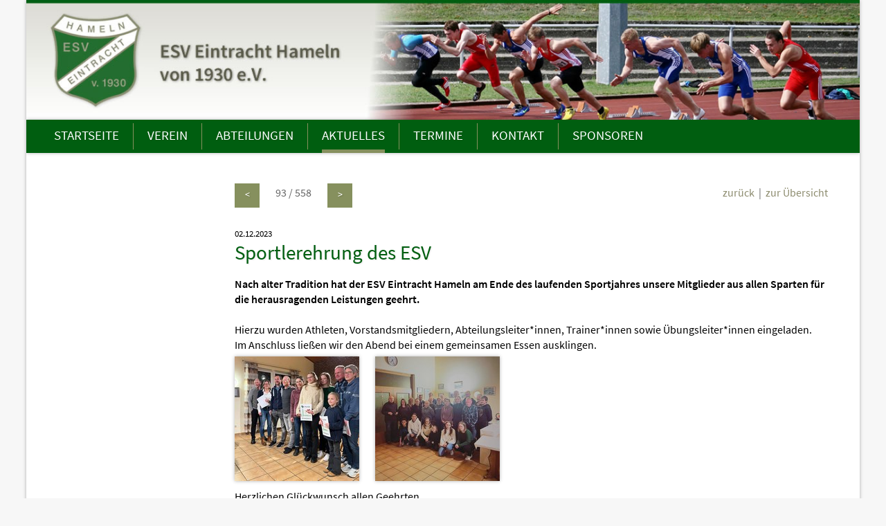

--- FILE ---
content_type: text/html
request_url: https://www.esv-eintracht-hameln.de/aktuelles/15/627.htm
body_size: 1363
content:
<!DOCTYPE HTML PUBLIC "-//W3C//DTD HTML 4.01 Transitional//EN"
            "http://www.w3.org/TR/html4/loose.dtd">

<html lang="de">

<head>
  <meta http-equiv="content-type" content="text/html; charset=UTF-8">
  <meta name="viewport" content="width=device-width, initial-scale=1.0">
  <link rel="shortcut icon" href="/_templates/shared/images/favicon.ico">
  <link rel="stylesheet" type="text/css" href="/_templates/shared/css/screen.css" media="screen">
  <script type="text/javascript" src="/_templates/shared/js/jquery-combined.min.js"></script>
  <script type="text/javascript" src="/_templates/shared/js/default.js"></script>
  <title>Sportlerehrung des ESV - ESV Eintracht Hameln</title>
  <link rel="canonical" href="https://www.esv-eintracht-hameln.de/aktuelles/15/627.htm">
</head>

<body>
  <div class="umrandung">
    <div class="umrandung2">
      <div class="container3">
        <div class="kopf kopf-2pics"><div class="half"><img src="/_images/66.jpg" width="650" height="187" alt="" title="" style="margin-left: 0;"></div><div class="half"><img src="/_images/67.jpg" width="650" height="187" alt="" title="" style="margin-left: 0;"></div></div>
        
        <div class="mainmenu">
          <a class="mainmenu-switch" href="javascript:;">MENÜ</a>
          <a class="mainmenu-back" href="javascript:;">&lt; zurück&nbsp;&nbsp;&nbsp;</a>
          
<ul>
<li><a href="../../index.htm" >STARTSEITE</a></li>
<li><a href="../../esv-eintracht-hameln/aktuelles" >VEREIN</a></li>
<li><a href="../../abteilungen/index.htm" >ABTEILUNGEN</a></li>
<li class="marked"><a href="../../aktuelles/index.htm" class="menu-list-marked">AKTUELLES</a></li>
<li><a href="../../termine/index.htm" >TERMINE</a></li>
<li><a href="../../kontakt/index.htm" >KONTAKT</a></li>
<li><a href="../../sponsoren/index.htm" >SPONSOREN</a></li>
</ul>

          <br class="clear">
        </div>
      </div>
      <div class="container">
        <div class="links">
          <div class="untermenue">
            <div id="submenu"></div>
            

          </div>
          <div class="links-inhalt">
            
          </div>
        </div>
        <div class="container2">
          <div class="kopfbild"></div>
          
          <div class="mitte-breit">
            
            <div class="modul-navigation"> <a href="../21/629.htm" class="modul-pagebutton" title="vorherige News">&lt;</a> <div class="modul-position">93 / 558</div> <a href="../13/626.htm" class="modul-pagebutton" title="nächste News">&gt;</a> <div class="modul-numall"><a href="javascript:history.back();">zurück</a> &nbsp;|&nbsp; <a href="../index-p_9.htm">zur Übersicht</a></div><br style="clear:both;"></div> &nbsp;<br>
            <small>02.12.2023</small>
            <h1 class="headline1">Sportlerehrung des ESV</h1>
            <b>Nach alter Tradition hat der ESV Eintracht Hameln am Ende des laufenden Sportjahres unsere Mitglieder aus allen Sparten f&uuml;r die herausragenden Leistungen geehrt.</b><br>&nbsp; <br>
            Hierzu wurden Athleten, Vorstandsmitgliedern, Abteilungsleiter*innen, Trainer*innen sowie &Uuml;bungsleiter*innen eingeladen.<br>
Im Anschluss lie&szlig;en wir den Abend bei einem gemeinsamen Essen ausklingen.<br>
<a href="/_images/1647.jpg" target="_blank" rel="imagezoom noopener"><img src="/_images/references/0/1647.jpg" width="180" height="180" alt="" title="" style="margin-left: 0;"></a> <a href="/_images/1648.jpg" target="_blank" rel="imagezoom noopener"><img src="/_images/references/0/1648.jpg" width="180" height="180" alt="" title="" style="margin-left: 0;"></a> <br>
Herzlichen Gl&uuml;ckwunsch allen Geehrten.<br>
 
          </div>
          <br class="clear">
        </div>
        <br class="clear">
      </div>
      <div class="fuss">
        <div class="fuss-1">ESV Eintracht Hameln e. V.<br>
T&ouml;neb&ouml;nweg 2 A<br>
31789 Hameln</div>
        <div class="fuss-2"><p style="text-align: center;"><a href="/sponsoren/index.htm">Sponsoren</a></p></div>
        <div class="fuss-3"><p style="text-align: right;"><a href="/kontakt/datenschutz.htm">Datenschutz</a> | <a href="/kontakt/impressum.htm">Impressum</a></p></div>
        <br class="clear">
      </div>
    </div>
    <div class="by-cybox"><a class="by-cybox" href="/sponsoren.htm">sponsored by</a></div>
  </div>
</body>

</html>








--- FILE ---
content_type: text/css
request_url: https://www.esv-eintracht-hameln.de/_templates/shared/css/screen.css
body_size: 5306
content:
@font-face{font-family:'Source Sans Pro';font-style:normal;font-weight:normal;src:local('Source Sans Pro Regular'),local('SourceSansPro-Regular'),url(/_templates/shared/googlefonts/source-sans-pro-v11-latin-regular.woff2) format('woff2'),url(/_templates/shared/googlefonts/source-sans-pro-v11-latin-regular.woff) format('woff')}@font-face{font-family:'Source Sans Pro';font-style:italic;font-weight:normal;src:local('Source Sans Pro Italic'),local('SourceSansPro-Italic'),url(/_templates/shared/googlefonts/source-sans-pro-v11-latin-italic.woff2) format('woff2'),url(/_templates/shared/googlefonts/source-sans-pro-v11-latin-italic.woff) format('woff')}@font-face{font-family:'Source Sans Pro';font-style:normal;font-weight:bold;src:local('Source Sans Pro SemiBold'),local('SourceSansPro-SemiBold'),url(/_templates/shared/googlefonts/source-sans-pro-v11-latin-600.woff2) format('woff2'),url(/_templates/shared/googlefonts/source-sans-pro-v11-latin-600.woff) format('woff')}@font-face{font-family:'Source Sans Pro';font-style:italic;font-weight:bold;src:local('Source Sans Pro SemiBold Italic'),local('SourceSansPro-SemiBoldItalic'),url(/_templates/shared/googlefonts/source-sans-pro-v11-latin-600italic.woff2) format('woff2'),url(/_templates/shared/googlefonts/source-sans-pro-v11-latin-600italic.woff) format('woff')}html{height:100%}body{padding:0;margin:0;font-weight:normal}form,h1,h2,h3,h4,h5,h6,img{position:relative;padding:0;margin:0;font-weight:normal}img{max-width:100%;height:auto}iframe{max-width:100%;border:0}table{max-width:100%;overflow:auto}a img{border:none}hr{height:0;border:0;border-bottom:1px solid #333}a:link,a:visited,a:hover,a:focus,a:active{text-decoration:none}b,strong,span[style*="bold"]{font-weight:bold}.headline1,.headline2,.headline3,.headline4,.headline5,.headline6{margin-bottom:.6em;line-height:1.15em}a img{border:none}div.umrandung{position:relative;margin:0 auto 10px;padding:0;max-width:1382px;text-align:left}div.umrandung2{position:relative;margin:0 3%;overflow:hidden}div.kopf,div.kopf-2pics{position:relative;white-space:nowrap}div.kopf-2pics .half{display:inline-block;margin:0;padding:0;width:50%;height:auto}div.mainmenu{position:relative;min-height:20px;padding:0 20px}div.smartphone-info{position:relative;margin-bottom:30px;padding:10px;display:none}div.start-kopf{position:relative;width:100%;padding:0 0 30px 0}div.container{position:relative;padding:10px 0 30px 0}div.container3{position:relative}div.links{position:relative;width:20.6%;min-height:1px;padding-bottom:1px;float:left}div.links-inhalt{position:relative;padding:0 0 0 20px;line-height:140%}div.start-container{position:relative;line-height:140%}div.start-trenner{position:absolute;left:60%;top:0;height:100%;width:1px;border-left:1px solid;overflow:hidden}div.start-links,div.start-rechts{position:relative;width:52%;padding:0 4%;float:left}div.start-rechts{width:32%}div.start-links img,div.start-rechts img{margin:6px 20px}div.untermenue{position:relative;padding:15px 0;margin-bottom:1em}div.container2{position:relative;width:75%;margin-left:4.4%;float:left}div.kopfbild{position:relative;padding:0 0 30px 0}div.mitte,div.mitte-breit{position:relative;width:62.7%;line-height:140%;padding-bottom:1px;float:left}div.mitte-breit{width:95%}div.mitte img,div.mitte-breit img{margin:6px 20px;-webkit-box-shadow:0 0 .2em rgba(0,0,0,.4);-moz-box-shadow:0 0 .2em rgba(0,0,0,.4);box-shadow:0 0 .2em rgba(0,0,0,.4)}div.rechts{position:relative;width:30%;line-height:140%;padding-bottom:1px;margin-left:4.7%;float:left}div.rechts img{margin:6px 0;-webkit-box-shadow:0 0 .2em rgba(0,0,0,.4);-moz-box-shadow:0 0 .2em rgba(0,0,0,.4);box-shadow:0 0 .2em rgba(0,0,0,.4)}div.fuss{position:relative;padding:20px;min-height:30px;color:#CCC;font-size:.9em;text-shadow:2px 2px 2px rgba(0,0,0,.2);background:#171717}div.fuss a:link,div.fuss a:visited,div.fuss a:focus,div.fuss a:hover,div.fuss a:active{color:#FDCA01}div.fuss a:focus,div.fuss a:hover,div.fuss a:active{color:#BD0926}div.fuss-1,div.fuss-2,div.fuss-3{position:relative;width:20.6%;line-height:140%;float:left}div.fuss-2{width:50.75%;margin-left:4.4%}div.fuss-3{width:20.6%;margin-left:3.6%}div.by-cybox{position:relative;margin:0 3%;padding:2px 10px 7px 0;text-align:right}div.by-cybox a:link,div.by-cybox a:visited,div.by-cybox a:focus,div.by-cybox a:hover,div.by-cybox a:active{color:#999}div.by-cybox a:visited,div.by-cybox a:focus,div.by-cybox a:hover,div.by-cybox a:active{color:#000}div.style1,div.style2,div.style3{position:relative;padding:15px 20px;margin:5px 0;background:#F7F7F7;-webkit-border-radius:0;border-radius:0}#toTop{display:none;position:fixed;top:auto;left:auto;bottom:0;right:0;padding:.8em .6em;font-size:1.5em;font-weight:bold;border-radius:6px 0 0 0;color:#FFF;background:#476C94;background-size:auto 100%;-webkit-box-shadow:0 0 3px rgba(0,0,0,.8);-moz-box-shadow:0 0 3px rgba(0,0,0,.8);box-shadow:0 0 3px rgba(0,0,0,.8);z-index:999}div.mainmenu ul,div.mainmenu ul li{margin:0;padding:0;list-style:none}div.mainmenu ul li{float:left;margin:5px 0;padding:0 20px;border-right-width:1px;border-right-style:solid}div.mainmenu ul li a:link,div.mainmenu ul li a:visited,div.mainmenu ul li a:focus,div.mainmenu ul li a:hover,div.mainmenu ul li a:active,div.mainmenu ul li a.menu-list-marked,div.mainmenu ul li strong{position:relative;display:block;padding:0 0 4px 0;margin:5px 0 5px 0}div.mainmenu ul li a:focus,div.mainmenu ul li a:hover,div.mainmenu ul li a:active,div.mainmenu ul li a.menu-list-marked,div.mainmenu ul li strong{margin:5px 0 -5px 0;padding:0 0 9px 0;border-bottom-width:5px;border-bottom-style:solid}div.mainmenu ul li:last-child{border-right:0}a.mainmenu-switch:link,a.mainmenu-switch:visited,a.mainmenu-switch:focus,a.mainmenu-switch:hover,a.mainmenu-switch:active,a.mainmenu-back:link,a.mainmenu-back:visited,a.mainmenu-back:focus,a.mainmenu-back:hover,a.mainmenu-back:active{display:none}div.untermenue ul,div.untermenue ul li{margin:0;padding:0;list-style:none}div.untermenue ul li ul{padding:3px 0 15px 0}div.untermenue ul li ul li ul{padding:0}div.untermenue ul li a:link,div.untermenue ul li a:visited,div.untermenue ul li a:focus,div.untermenue ul li a:hover,div.untermenue ul li a:active,div.untermenue ul li a.menu-list-marked,div.untermenue ul li strong{position:relative;display:block;padding:6px 0 6px 20px;margin:0;border-top-width:1px;border-top-style:solid}div.untermenue ul li ul li a:link,div.untermenue ul li ul li a:visited,div.untermenue ul li ul li a:focus,div.untermenue ul li ul li a:hover,div.untermenue ul li ul li a:active,div.untermenue ul li ul li a.menu-list-marked,div.untermenue ul li ul li strong{background:inherit;padding:6px 0 6px 40px;line-height:110%;border:0}div.untermenue ul li ul li ul li a:link,div.untermenue ul li ul li ul li a:visited,div.untermenue ul li ul li ul li a:focus,div.untermenue ul li ul li ul li a:hover,div.untermenue ul li ul li ul li a:active,div.untermenue ul li ul li ul li a.menu-list-marked,div.untermenue ul li ul li ul li strong{background:inherit;padding:6px 0 6px 70px;line-height:110%;border:0}div.untermenue ul li:first-child a,div.untermenue ul li:first-child strong{border-top:0}a.modul-pagebutton:link,a.modul-pagebutton:visited,a.modul-pagebutton:focus,a.modul-pagebutton:hover,a.modul-pagebutton:active,div.modul-pagebutton-inactive,div.modul-pagebutton-seperator,a.modul-pagebutton-marked:link,a.modul-pagebutton-marked:visited,a.modul-pagebutton-marked:focus,a.modul-pagebutton-marked:hover,a.modul-pagebutton-marked:active{position:relative;display:inline-block;padding:.3em 1em .6em 1em;margin:.3em .5em .3em .5em;font-weight:normal;font-size:.9em;font-style:normal;color:#FFF;cursor:pointer;float:left;background:#333}a.modul-pagebutton:focus,a.modul-pagebutton:hover,a.modul-pagebutton:active,a.modul-pagebutton-marked:link,a.modul-pagebutton-marked:visited,a.modul-pagebutton-marked:focus,a.modul-pagebutton-marked:hover,a.modul-pagebutton-marked:active{color:#FFF;background:#BD0926}a.modul-pagebutton:first-child,div.modul-pagebutton-inactive:first-child{margin-left:0}div.modul-pagebutton-inactive{color:#FFF;opacity:.1;cursor:default}div.modul-pagebutton-seperator{color:#FFF;cursor:default}div.modul-pages{position:relative;text-align:center;float:left}div.modul-numall,div.modul-position{position:relative;padding:.4em 0;float:right;font-weight:normal;font-style:normal;text-decoration:none;color:#666}div.modul-position{padding:.4em 1em;float:left}div.modul-navigation{position:relative;margin:0;padding:0}div.news{position:relative;margin:0 0 1.5em 0;padding:0}div.news+div.news{margin:1.5em 0 0 0;padding-top:1.5em;border-top-width:1px;border-top-style:solid}div.news img{margin:8px 20px 4px 0;-webkit-box-shadow:0 0 .2em rgba(0,0,0,.4);-moz-box-shadow:0 0 .2em rgba(0,0,0,.4);box-shadow:0 0 .2em rgba(0,0,0,.4)}div.news small{color:#666;font-weight:bold}div.bilder{position:relative;margin:1em 0 2em 0}div.bild{position:relative;width:21%;height:auto;margin:1em 2%;float:left;text-align:center}div.bild span{display:none}div.bild img{max-width:100%;margin:0}fieldset.veranstaltungen-filter{position:relative;padding:15px 0;margin:5px 0;border:0}div.veranstaltungen-filter-year a:link,div.veranstaltungen-filter-year a:visited,div.veranstaltungen-filter-year a:focus,div.veranstaltungen-filter-year a:hover,div.veranstaltungen-filter-year a:active,div.veranstaltungen-filter-year span,div.veranstaltungen-filter-year span.filter-marked,div.veranstaltungen-filter-month a:link,div.veranstaltungen-filter-month a:visited,div.veranstaltungen-filter-month a:focus,div.veranstaltungen-filter-month a:hover,div.veranstaltungen-filter-month a:active,div.veranstaltungen-filter-month span,div.veranstaltungen-filter-month span.filter-marked,input.veranstaltungen-filter-button,input.veranstaltungen-filter-button2{position:relative;display:inline-block;padding:.3em 1em;margin:.3em 0 .2em 0;font-weight:normal;font-size:.9em;font-style:normal;color:#FFF;border:0;cursor:pointer;background:#BD0926}div.veranstaltungen-filter-year span,div.veranstaltungen-filter-month span,input.veranstaltungen-filter-button2{background:#333;cursor:default;opacity:.4}input.veranstaltungen-filter-button2{opacity:1;cursor:pointer}div.veranstaltungen-filter-year a:focus,div.veranstaltungen-filter-year a:hover,div.veranstaltungen-filter-year a:active,div.veranstaltungen-filter-year span.filter-marked,div.veranstaltungen-filter-month a:focus,div.veranstaltungen-filter-month a:hover,div.veranstaltungen-filter-month a:active,div.veranstaltungen-filter-month span.filter-marked{color:#FFF;background:#BD0926;opacity:1}label.veranstaltungen-filter-label-selectbox{display:block;position:relative;width:20%;float:left}select.veranstaltungen-filter-selectbox{display:block;position:relative;padding:.3em;width:40%;border:1px solid #CCC;float:left}input.veranstaltungen-filter-button,input.veranstaltungen-filter-button2{margin-right:10px}input.veranstaltungen-filter-button{margin-left:20%}div.veranstaltung{position:relative;margin:0 0 1.5em 0;padding:0}div.veranstaltung+div.veranstaltung{margin:1.5em 0 0 0;padding-top:1.5em;border-top-width:1px;border-top-style:solid}div.veranstaltung img{max-width:150px;height:auto;margin:8px 20px 4px 0;-webkit-box-shadow:0 0 .2em rgba(0,0,0,.4);-moz-box-shadow:0 0 .2em rgba(0,0,0,.4);box-shadow:0 0 .2em rgba(0,0,0,.4);float:left}div.veranstaltung small{color:#666;font-weight:bold}div.veranstaltung-col1,div.veranstaltung-col2{position:relative;width:50%;margin:0 0 1.5em 0;float:left}div.veranstaltung-col2{width:46%;margin-left:4%;text-align:right}div.image{min-width:100px;margin-top:7px;margin-bottom:4px;margin-left:0;margin-right:14px}div.image-left{min-width:100px;margin-top:7px;margin-bottom:4px;margin-left:0;margin-right:14px;float:left}div.image-right{min-width:100px;margin-top:7px;margin-bottom:4px;margin-left:9px;margin-right:0;float:right}div.image-center{width:100%;text-align:center;margin-top:10px;margin-bottom:7px}div.image,div.image-left,div.image-right,div.image-center{font-size:.8em}div.image img,div.image-left img,div.image-right img,div.image-center img{margin:0;padding:0}ul{margin:0;margin-top:10px;margin-left:15px;margin-bottom:5px;padding:0}ol{margin:0;margin-top:10px;margin-left:15px;margin-bottom:5px;padding:0}li{margin:0;margin-left:15px;margin-bottom:5px;padding:0}.unsichtbar,dfn{position:absolute;left:-1000px;top:-1000px;width:0;height:0;overflow:hidden;display:inline}.clear{padding:0;margin:0;height:0;width:0;clear:both}#cookieinfo{position:fixed;bottom:0;left:0;width:98%;min-height:1em;margin:0;padding:.7em 1% .8em 1%;background-color:rgba(0,0,0,.85);text-align:center;font-size:1em;color:white;line-height:1.25em}#cookieinfo button{margin-left:30px;display:inline-block;padding:1px 6px;color:#FFF;border:1px solid white;background-color:black;font-family:Arial,Helvetica,Sans-Serif;font-size:1em;font-weight:normal;color:white}#cookieinfo button:focus,#cookieinfo button:hover,#cookieinfo button:active{background-color:white;color:black;cursor:pointer}@media only screen and (max-width:1024px){div.umrandung2,div.quickmenu,div.by-cybox{margin-right:1%;margin-left:1%}div.links{width:30.6%}div.container2{width:65%}div.mitte,div.mitte-breit,div.rechts{width:96%;float:none;margin-left:0}div.rechts{padding-top:20px;margin-top:20px;border-top:1px solid}div.fuss-1,div.fuss-3{margin:0;width:47%}div.fuss-3{margin-left:6%}div.fuss-2{margin:20px 0 0 0;width:100%}div.bild{width:29.33%}label.veranstaltungen-filter-label-selectbox{width:30%}input.veranstaltungen-filter-button{margin-left:30%}}@media only screen and (max-width:900px){body{margin-top:0!important;margin-bottom:0!important}div.umrandung2,div.umrandung{margin:0;padding:0}div.start-container{padding:15px 30px}div.start-links,div.start-rechts{float:none;padding:0;width:100%}div.start-rechts{margin-top:30px}div.start-trenner{display:none}div.veranstaltung-col1,div.veranstaltung-col2{width:100%;padding:0;margin:0;float:none}div.veranstaltung-col2{margin-top:2em}}@media only screen and (max-width:800px){div.links{width:40.6%}div.container2{width:55%}div.bild{width:42%;margin:1em 4%}label.veranstaltungen-filter-label-selectbox{width:40%}select.veranstaltungen-filter-selectbox{width:60%}input.veranstaltungen-filter-button{margin-left:0}}@media only screen and (max-width:600px){body{margin:0!important;font-size:1em}div.smartphone-info{display:block}div.kopf-2pics .half{display:none}div.kopf-2pics .half:first-child{display:block;margin:0;padding:0;width:100%;max-width:100%;min-width:100%;height:auto}div.by-cybox{margin:0}div.links-inhalt{padding-left:0}div.mainmenu,div.container,div.container2,div.links,div.mitte,div.mitte-breit,div.rechts,div.fuss,div.fuss-1,div.fuss-2,div.fuss-3{position:relative;width:auto;padding:0;margin:0;border:0;float:none}div.start-container,div.container2,div.fuss{padding:15px 20px}div.rechts,div.links-inhalt{padding-top:30px;margin-top:30px;border-top:1px solid}div.fuss-2,div.fuss-3{padding-top:20px;margin-top:20px;border-top-width:1px;border-top-style:solid}br.clear{display:none}div.mainmenu{border:0;background:#FFF}div.mainmenu ul li{float:none;height:auto;border:0;margin:0;padding:0}a.mainmenu-switch img{vertical-align:top;margin:4px 0 4px 4px}div.mainmenu ul li a:link,div.mainmenu ul li a:visited,div.mainmenu ul li a:focus,div.mainmenu ul li a:hover,div.mainmenu ul li a:active,div.mainmenu ul li a.menu-list-marked,div.mainmenu ul li strong,a.mainmenu-switch:link,a.mainmenu-switch:visited,a.mainmenu-switch:focus,a.mainmenu-switch:hover,a.mainmenu-switch:active,div.mainmenu ul li a.menu-list-marked,div.mainmenu ul li strong,a.mainmenu-back:link,a.mainmenu-back:visited,a.mainmenu-back:focus,a.mainmenu-back:hover,a.mainmenu-back:active,div.mainmenu ul li a.menu-list-marked,div.mainmenu ul li strong{display:block;padding:10px 20px;margin:0;font-size:1.1em;text-align:left;border:0;border-top:1px solid #CCC;color:#333}a.mainmenu-switch:link,a.mainmenu-switch:visited,a.mainmenu-switch:focus,a.mainmenu-switch:hover,a.mainmenu-switch:active,div.mainmenu ul li a.menu-list-marked,div.mainmenu ul li strong,a.mainmenu-back:link,a.mainmenu-back:visited,a.mainmenu-back:focus,a.mainmenu-back:hover,a.mainmenu-back:active,div.mainmenu ul li a.menu-list-marked,div.mainmenu ul li strong{border:0}div.mainmenu ul li a:focus,div.mainmenu ul li a:hover,div.mainmenu ul li a:active,div.mainmenu ul li a.menu-list-marked,div.mainmenu ul li strong{color:#CE4846;border-top:1px solid #CCC}div.mainmenu ul li ul li a:link,div.mainmenu ul li ul li a:visited,div.mainmenu ul li ul li a:focus,div.mainmenu ul li ul li a:hover,div.mainmenu ul li ul li a:active,div.mainmenu ul li ul li a.menu-list-marked,div.mainmenu ul li ul li strong{padding-left:50px}div.mainmenu ul li ul li a:focus,div.mainmenu ul li ul li a:hover,div.mainmenu ul li ul li a:active,div.mainmenu ul li ul li a.menu-list-marked,div.mainmenu ul li ul li strong{color:#CE4846}div.mainmenu ul li ul li ul li a:link,div.mainmenu ul li ul li ul li a:visited,div.mainmenu ul li ul li ul li a:focus,div.mainmenu ul li ul li ul li a:hover,div.mainmenu ul li ul li ul li a:active,div.mainmenu ul li ul li ul li a.menu-list-marked,div.mainmenu ul li ul li ul li strong{padding-left:90px}div.mainmenu ul li ul li ul li a:focus,div.mainmenu ul li ul li ul li a:hover,div.mainmenu ul li ul li ul li a:active,div.mainmenu ul li ul li ul li a.menu-list-marked,div.mainmenu ul li ul li ul li strong{color:#CE4846}a.mainmenu-switch:link,a.mainmenu-switch:visited,a.mainmenu-switch:focus,a.mainmenu-switch:hover,a.mainmenu-switch:active{color:#FFF;text-align:right}a.mainmenu-back:link,a.mainmenu-back:visited,a.mainmenu-back:focus,a.mainmenu-back:hover,a.mainmenu-back:active{position:fixed;width:100%;padding:10px 0;top:0;left:0;text-align:right;color:#FFF;z-index:10}div.modul-pages{display:none}input.veranstaltungen-filter-button,input.veranstaltungen-filter-button2{width:100%;margin:.3em 0}}@media only screen and (max-width:360px){div.news img{box-shadow:none;margin:12px auto!important;float:none!important;display:blocK}}.scrollbar-measure{width:100px;height:100px;overflow:scroll;position:absolute;top:-9999px}.mfp-bg,.mfp-wrap{position:fixed;left:0;top:0}.mfp-bg,.mfp-container,.mfp-wrap{height:100%;width:100%}.mfp-arrow:after,.mfp-arrow:before,.mfp-container:before,.mfp-figure:after{content:''}.mfp-bg{z-index:1042;overflow:hidden;background:#0b0b0b;opacity:.8}.mfp-wrap{z-index:1043;outline:0!important;-webkit-backface-visibility:hidden}.mfp-container{text-align:center;position:absolute;left:0;top:0;padding:0 8px;box-sizing:border-box}.mfp-container:before{display:inline-block;height:100%;vertical-align:middle}.mfp-align-top .mfp-container:before{display:none}.mfp-content{position:relative;display:inline-block;vertical-align:middle;margin:0 auto;text-align:left;z-index:1045}.mfp-ajax-holder .mfp-content,.mfp-inline-holder .mfp-content{width:100%;cursor:auto}.mfp-ajax-cur{cursor:progress}.mfp-zoom-out-cur,.mfp-zoom-out-cur .mfp-image-holder .mfp-close{cursor:-moz-zoom-out;cursor:-webkit-zoom-out;cursor:zoom-out}.mfp-zoom{cursor:pointer;cursor:-webkit-zoom-in;cursor:-moz-zoom-in;cursor:zoom-in}.mfp-auto-cursor .mfp-content{cursor:auto}.mfp-arrow,.mfp-close,.mfp-counter,.mfp-preloader{-webkit-user-select:none;-moz-user-select:none;user-select:none}.mfp-loading.mfp-figure{display:none}.mfp-hide{display:none!important}.mfp-preloader{color:#CCC;position:absolute;top:50%;width:auto;text-align:center;margin-top:-.8em;left:8px;right:8px;z-index:1044}.mfp-preloader a{color:#CCC}.mfp-close,.mfp-preloader a:hover{color:#FFF}.mfp-s-error .mfp-content,.mfp-s-ready .mfp-preloader{display:none}button.mfp-arrow,button.mfp-close{overflow:visible;cursor:pointer;background:0 0;border:0;-webkit-appearance:none;display:block;outline:0;padding:0;z-index:1046;box-shadow:none;touch-action:manipulation}.mfp-figure:after,.mfp-iframe-scaler iframe{box-shadow:0 0 8px rgba(0,0,0,.6);position:absolute;left:0}button::-moz-focus-inner{padding:0;border:0}.mfp-close{width:44px;height:44px;line-height:44px;position:absolute;right:0;top:0;text-decoration:none;text-align:center;opacity:.65;padding:0 0 18px 10px;font-style:normal;font-size:28px;font-family:Arial,Baskerville,monospace}.mfp-close:focus,.mfp-close:hover{opacity:1}.mfp-close:active{top:1px}.mfp-close-btn-in .mfp-close{color:#333}.mfp-iframe-holder .mfp-close,.mfp-image-holder .mfp-close{color:#FFF;right:-6px;text-align:right;padding-right:6px;width:100%}.mfp-counter{position:absolute;top:0;right:0;color:#CCC;font-size:12px;line-height:18px;white-space:nowrap}.mfp-figure,img.mfp-img{line-height:0}.mfp-arrow{position:absolute;opacity:.65;margin:-55px 0 0;top:50%;padding:0;width:90px;height:110px;-webkit-tap-highlight-color:transparent}.mfp-arrow:active{margin-top:-54px}.mfp-arrow:focus,.mfp-arrow:hover{opacity:1}.mfp-arrow:after,.mfp-arrow:before{display:block;width:0;height:0;position:absolute;left:0;top:0;margin-top:35px;margin-left:35px;border:inset transparent}.mfp-arrow:after{border-top-width:13px;border-bottom-width:13px;top:8px}.mfp-arrow:before{border-top-width:21px;border-bottom-width:21px;opacity:.7}.mfp-arrow-left{left:0}.mfp-arrow-left:after{border-right:17px solid #FFF;margin-left:31px}.mfp-arrow-left:before{margin-left:25px;border-right:27px solid #3F3F3F}.mfp-arrow-right{right:0}.mfp-arrow-right:after{border-left:17px solid #FFF;margin-left:39px}.mfp-arrow-right:before{border-left:27px solid #3F3F3F}.mfp-iframe-holder{padding-top:40px;padding-bottom:40px}.mfp-iframe-holder .mfp-content{line-height:0;width:100%;max-width:900px}.mfp-image-holder .mfp-content,img.mfp-img{max-width:100%}.mfp-iframe-holder .mfp-close{top:-40px}.mfp-iframe-scaler{width:100%;height:0;overflow:hidden;padding-top:56.25%}.mfp-iframe-scaler iframe{display:block;top:0;width:100%;height:100%;background:#000}.mfp-figure:after,img.mfp-img{width:auto;height:auto;display:block}img.mfp-img{box-sizing:border-box;padding:40px 0;margin:0 auto}.mfp-figure:after{top:40px;bottom:40px;right:0;z-index:-1;background:#444}.mfp-figure small{color:#BDBDBD;display:block;font-size:12px;line-height:14px}.mfp-figure figure{margin:0}.mfp-bottom-bar{margin-top:-36px;position:absolute;top:100%;left:0;width:100%;cursor:auto}.mfp-title{text-align:left;line-height:18px;color:#F3F3F3;word-wrap:break-word;padding-right:36px}.mfp-gallery .mfp-image-holder .mfp-figure{cursor:pointer}.mfp-fade.mfp-bg{opacity:0;-webkit-transition:all .15s ease-out;-moz-transition:all .15s ease-out;transition:all .15s ease-out}.mfp-fade.mfp-bg.mfp-ready{opacity:.8}.mfp-fade.mfp-bg.mfp-removing{opacity:0}.mfp-fade.mfp-wrap .mfp-content{opacity:0;-webkit-transition:all .15s ease-out;-moz-transition:all .15s ease-out;transition:all .15s ease-out}.mfp-fade.mfp-wrap.mfp-ready .mfp-content{opacity:1}.mfp-fade.mfp-wrap.mfp-removing .mfp-content{opacity:0}@media screen and (max-width:800px) and (orientation:landscape),screen and (max-height:300px){.mfp-img-mobile .mfp-image-holder{padding-left:0;padding-right:0}.mfp-img-mobile img.mfp-img{padding:0}.mfp-img-mobile .mfp-figure:after{top:0;bottom:0}.mfp-img-mobile .mfp-figure small{display:inline;margin-left:5px}.mfp-img-mobile .mfp-bottom-bar{background:rgba(0,0,0,.6);bottom:0;margin:0;top:auto;padding:3px 5px;position:fixed;box-sizing:border-box}.mfp-img-mobile .mfp-bottom-bar:empty{padding:0}.mfp-img-mobile .mfp-counter{right:5px;top:3px}.mfp-img-mobile .mfp-close{top:0;right:0;width:35px;height:35px;line-height:35px;background:rgba(0,0,0,.6);position:fixed;text-align:center;padding:0}}@media all and (max-width:900px){.mfp-arrow{-webkit-transform:scale(.75);transform:scale(.75)}.mfp-arrow-left{-webkit-transform-origin:0;transform-origin:0}.mfp-arrow-right{-webkit-transform-origin:100%;transform-origin:100%}.mfp-container{padding-left:6px;padding-right:6px}}.unslider{overflow:auto;margin:0;padding:0}.unslider-wrap{position:relative}.unslider-wrap.unslider-carousel>li{float:left}.unslider-vertical>ul{height:100%}.unslider-vertical li{float:none;width:100%}.unslider-fade{position:relative}.unslider-fade .unslider-wrap li{position:absolute;left:0;top:0;right:0;z-index:8}.unslider-fade .unslider-wrap li.unslider-active{z-index:10}.unslider li,.unslider ol,.unslider ul{list-style:none;margin:0;padding:0;border:none}.unslider-arrow{position:absolute;left:20px;z-index:2;cursor:pointer}.unslider-arrow.next{left:auto;right:20px}body{background:#f7f7f7;font-family:'Source Sans Pro',sans-serif;color:#000;font-size:1em;margin-top:0;margin-bottom:0}div.umrandung2{background:#FFF;box-shadow:0 0 5px rgba(0,0,0,.3)}.headline1{color:#005e10;font-size:1.8em;font-weight:normal;text-shadow:1px 1px 2px rgba(0,0,0,.1);font-family:'Source Sans Pro',sans-serif}.headline2{color:#333;font-size:1.5em;font-weight:normal;text-shadow:1px 1px 2px rgba(0,0,0,.1);font-family:'Source Sans Pro',sans-serif}.headline2 a:focus,.headline2 a:hover,.headline2 a:active{}.headline3{color:#005E10;font-size:1.3em;font-weight:normal;text-shadow:1px 1px 2px rgba(0,0,0,.1);font-family:'Source Sans Pro',sans-serif}a:link,a:visited{color:#8d8c6f}a:focus,a:hover,a:active{color:#CCC}div.fuss a:link,div.fuss a:visited{color:#bcccbc}div.fuss a:focus,div.fuss a:hover,div.fuss a:active{color:#fff}div.kopf{background:#fff;background:#fff linear-gradient(to bottom,#c7dcbd 0%,#fff 100%) no-repeat}div.mainmenu,a.mainmenu-switch:link,a.mainmenu-switch:visited,a.mainmenu-switch:focus,a.mainmenu-switch:hover,a.mainmenu-switch:active,a.mainmenu-back:link,a.mainmenu-back:visited,a.mainmenu-back:focus,a.mainmenu-back:hover,a.mainmenu-back:active{background:#005e10}div.mainmenu ul li{border-right-color:#86905E}div.mainmenu ul li a:link,div.mainmenu ul li a:visited,div.mainmenu ul li a:focus,div.mainmenu ul li a:hover,div.mainmenu ul li a:active,div.mainmenu ul li a.menu-list-marked,div.mainmenu ul li strong,a.mainmenu-switch:link,a.mainmenu-switch:visited,a.mainmenu-switch:focus,a.mainmenu-switch:hover,a.mainmenu-switch:active,a.mainmenu-back:link,a.mainmenu-back:visited,a.mainmenu-back:focus,a.mainmenu-back:hover,a.mainmenu-back:active{color:#FFF}div.mainmenu ul li a:link,div.mainmenu ul li a:visited,div.mainmenu ul li a:focus,div.mainmenu ul li a:hover,div.mainmenu ul li a:active,div.mainmenu ul li a.menu-list-marked,div.mainmenu ul li strong{font-size:1.2em;font-weight:normal;text-shadow:1px 1px 2px rgba(0,0,0,.1)}div.mainmenu ul li a:focus,div.mainmenu ul li a:hover,div.mainmenu ul li a:active,div.mainmenu ul li a.menu-list-marked,div.mainmenu ul li strong{border-bottom-color:#86905E;color:#fff}div.untermenue ul li a:link,div.untermenue ul li a:visited,div.untermenue ul li a:focus,div.untermenue ul li a:hover,div.untermenue ul li a:active,div.untermenue ul li a.menu-list-marked,div.untermenue ul li strong{border-top-color:#CCC;font-size:1.2em;font-weight:normal}div.untermenue ul li a:link,div.untermenue ul li a:visited,div.untermenue ul li ul li a:link,div.untermenue ul li ul li a:visited,div.untermenue ul li ul li ul li a:link,div.untermenue ul li ul li ul li a:visited{color:#000}div.untermenue ul li a:focus,div.untermenue ul li a:hover,div.untermenue ul li a:active,div.untermenue ul li a.menu-list-marked,div.untermenue ul li strong,div.untermenue ul li ul li a:focus,div.untermenue ul li ul li a:hover,div.untermenue ul li ul li a:active,div.untermenue ul li ul li a.menu-list-marked,div.untermenue ul li ul li strong,div.untermenue ul li ul li ul li a:focus,div.untermenue ul li ul li ul li a:hover,div.untermenue ul li ul li ul li a:active,div.untermenue ul li ul li ul li a.menu-list-marked,div.untermenue ul li ul li ul li strong{color:#005e10}div.untermenue ul li ul li a:link,div.untermenue ul li ul li a:visited,div.untermenue ul li ul li a:focus,div.untermenue ul li ul li a:hover,div.untermenue ul li ul li a:active,div.untermenue ul li ul li a.menu-list-marked,div.untermenue ul li ul li strong{font-size:1.1em;font-weight:normal}div.untermenue ul li ul li ul li a:link,div.untermenue ul li ul li ul li a:visited,div.untermenue ul li ul li ul li a:focus,div.untermenue ul li ul li ul li a:hover,div.untermenue ul li ul li ul li a:active,div.untermenue ul li ul li ul li a.menu-list-marked,div.untermenue ul li ul li ul li strong{font-size:1.1em;font-weight:normal}div.fuss{background:#005e10;color:#FFF;font-size:.9em;text-shadow:1px 1px 2px rgba(0,0,0,.2)}div.by-cybox{color:#999;font-size:.8em}div.by-cybox a:link,div.by-cybox a:visited{color:#999}div.by-cybox a:focus,div.by-cybox a:hover,div.by-cybox a:active{color:#000}a.modul-pagebutton:link,a.modul-pagebutton:visited,a.modul-pagebutton:focus,a.modul-pagebutton:hover,a.modul-pagebutton:active,div.modul-pagebutton-inactive,div.modul-pagebutton-seperator,a.modul-pagebutton-marked:link,a.modul-pagebutton-marked:visited,a.modul-pagebutton-marked:focus,a.modul-pagebutton-marked:hover,a.modul-pagebutton-marked:active{font-size:.9em;font-weight:normal;text-shadow:1px 1px 2px rgba(0,0,0,.2);box-shadow:none;background:#86905e;color:#FFF}a.modul-pagebutton:focus,a.modul-pagebutton:hover,a.modul-pagebutton:active,a.modul-pagebutton-marked:link,a.modul-pagebutton-marked:visited,a.modul-pagebutton-marked:focus,a.modul-pagebutton-marked:hover,a.modul-pagebutton-marked:active{background:#005e10;color:#FFF}div.style1{background:#E7E7E7;box-shadow:0 0 5px rgba(0,0,0,.2);color:#000}div.style1 a:link,div.style1 a:visited,div.style1 a:focus,div.style1 a:hover,div.style1 a:active{color:#005E10}div.style1 a:focus,div.style1 a:hover,div.style1 a:active{color:#333}div.style2{background:#E7E7E7;box-shadow:0 0 5px rgba(0,0,0,.2);color:#000}div.style2 a:link,div.style2 a:visited,div.style2 a:focus,div.style2 a:hover,div.style2 a:active{color:#005E10}div.style2 a:focus,div.style2 a:hover,div.style2 a:active{color:#333}div.style3{background:#E7E7E7;box-shadow:0 0 5px rgba(0,0,0,.2);color:#000}div.style3 a:link,div.style3 a:visited,div.style3 a:focus,div.style3 a:hover,div.style3 a:active{color:#005E10}div.style3 a:focus,div.style3 a:hover,div.style3 a:active{color:#333}a.modul-pagebutton:focus,a.modul-pagebutton:hover,a.modul-pagebutton:active,a.modul-pagebutton-marked:link,a.modul-pagebutton-marked:visited,a.modul-pagebutton-marked:focus,a.modul-pagebutton-marked:hover,a.modul-pagebutton-marked:active,div.veranstaltungen-filter-year a:focus,div.veranstaltungen-filter-year a:hover,div.veranstaltungen-filter-year a:active,div.veranstaltungen-filter-year span.filter-marked,div.veranstaltungen-filter-month a:focus,div.veranstaltungen-filter-month a:hover,div.veranstaltungen-filter-month a:active,div.veranstaltungen-filter-month span.filter-marked,input.veranstaltungen-filter-button{}div.untermenue ul li a:link,div.untermenue ul li a:visited,div.untermenue ul li ul li a:link,div.untermenue ul li ul li a:visited,div.untermenue ul li ul li ul li a:link,div.untermenue ul li ul li ul li a:visited,div.untermenue ul li a.menu-list-marked,div.untermenue ul li strong{text-shadow:1px 1px 2px rgba(0,0,0,.2)}div.style2,div.style2 .headline1,div.style2 .headline2,div.style2 .headline3,div.style2 .headline4{}div.start-trenner,div.news,div.veranstaltung,hr{}.headline4{color:#005e10;font-size:1.1em;font-weight:normal;text-shadow:1px 1px 2px rgba(0,0,0,.1);font-family:'Source Sans Pro',sans-serif}div.modul-navigation,div.modul-pages,div.modul-numall,div.modul-position{color:#666}div.start-trenner,div.news,div.veranstaltung,hr,div.rechts,div.links-inhalt{border-color:#CCC}div.mitte img,div.mitte-breit img,div.rechts img,div.news img,div.veranstaltung img{box-shadow:0 0 5px rgba(0,0,0,.3)}.headline5{font-family:'Source Sans Pro',sans-serif;color:#000;font-size:1.1em;font-weight:normal;text-shadow:none}.headline6{font-family:'Source Sans Pro',sans-serif;color:#000;font-size:1.1em;font-weight:normal;text-shadow:none}div.mainmenu{box-shadow:0 0 5px rgba(0,0,0,.3)}div.fuss-2,div.fuss-3{border-top-color:#CCC}div.style1 .headline1,div.style1 .headline2,div.style1 .headline3,div.style1 .headline4,div.style1 .headline5,div.style1 .headline6{color:#000;text-shadow:none}div.style2 .headline1,div.style2 .headline2,div.style2 .headline3,div.style2 .headline4,div.style2 .headline5,div.style2 .headline6{color:#000;text-shadow:none}div.style3 .headline1,div.style3 .headline2,div.style3 .headline3,div.style3 .headline4,div.style3 .headline5,div.style3 .headline6{color:#000;text-shadow:none}div.news small{font-size:.8em;color:#666;font-weight:normal}div.news .headline2{color:#333;font-size:1.5em;font-weight:normal;text-shadow:1px 1px 2px rgba(0,0,0,.1)}div.news .headline2 a:link,div.news .headline2 a:visited{color:#333}div.news .headline2 a:focus,div.news .headline2 a:hover,div.news .headline2 a:active{color:#BD0826}div.veranstaltungen-filter-year a:link,div.veranstaltungen-filter-year a:visited,div.veranstaltungen-filter-year a:focus,div.veranstaltungen-filter-year a:hover,div.veranstaltungen-filter-year a:active,div.veranstaltungen-filter-year span,div.veranstaltungen-filter-year span.filter-marked,div.veranstaltungen-filter-month a:link,div.veranstaltungen-filter-month a:visited,div.veranstaltungen-filter-month a:focus,div.veranstaltungen-filter-month a:hover,div.veranstaltungen-filter-month a:active,div.veranstaltungen-filter-month span,div.veranstaltungen-filter-month span.filter-marked{font-size:.9em;font-weight:normal;color:#FFF;text-shadow:1px 1px 2px rgba(0,0,0,.2);background:#949494;box-shadow:none}div.veranstaltungen-filter-year a:focus,div.veranstaltungen-filter-year a:hover,div.veranstaltungen-filter-year a:active,div.veranstaltungen-filter-year span.filter-marked,div.veranstaltungen-filter-month a:focus,div.veranstaltungen-filter-month a:hover,div.veranstaltungen-filter-month a:active,div.veranstaltungen-filter-month span.filter-marked{background:#005e10;color:#FFF}input.veranstaltungen-filter-button{font-size:.9em;font-weight:normal;color:#FFF;text-shadow:1px 1px 2px rgba(0,0,0,.2);background:#005e10;box-shadow:none}input.veranstaltungen-filter-button2{font-size:.9em;font-weight:normal;color:#FFF;text-shadow:1px 1px 2px rgba(0,0,0,.2);background:#666;box-shadow:none}div.veranstaltung small{font-size:.8em;color:#666;font-weight:normal}div.veranstaltung .headline2{color:#333;font-size:1.5em;font-weight:normal;text-shadow:1px 1px 2px rgba(0,0,0,.1)}div.veranstaltung .headline2 a:link,div.veranstaltung .headline2 a:visited{color:#333}div.veranstaltung .headline2 a:focus,div.veranstaltung .headline2 a:hover,div.veranstaltung .headline2 a:active{color:#BD0826}@media only screen and (max-width:600px){div.mainmenu ul li a:link,div.mainmenu ul li a:visited,div.mainmenu ul li a:focus,div.mainmenu ul li a:hover,div.mainmenu ul li a:active,div.mainmenu ul li a.menu-list-marked,div.mainmenu ul li strong{font-size:1.1em;font-weight:normal;border-color:#CCC}div.mainmenu ul li a:link,div.mainmenu ul li a:visited,div.mainmenu ul li ul li a:link,div.mainmenu ul li ul li a:visited,div.mainmenu ul li ul li ul li a:link,div.mainmenu ul li ul li ul li a:visited{color:#333;text-shadow:1px 1px 2px rgba(0,0,0,.1)}div.mainmenu ul li a:focus,div.mainmenu ul li a:hover,div.mainmenu ul li a:active,div.mainmenu ul li a.menu-list-marked,div.mainmenu ul li strong,div.mainmenu ul li ul li a:focus,div.mainmenu ul li ul li a:hover,div.mainmenu ul li ul li a:active,div.mainmenu ul li ul li a.menu-list-marked,div.mainmenu ul li ul li strong,div.mainmenu ul li ul li ul li a:focus,div.mainmenu ul li ul li ul li a:hover,div.mainmenu ul li ul li ul li a:active,div.mainmenu ul li ul li ul li a.menu-list-marked,div.mainmenu ul li ul li ul li strong{color:#005e10}div.mainmenu ul li ul li a:link,div.mainmenu ul li ul li a:visited,div.mainmenu ul li ul li a:focus,div.mainmenu ul li ul li a:hover,div.mainmenu ul li ul li a:active,div.mainmenu ul li ul li a.menu-list-marked,div.mainmenu ul li ul li strong{font-size:1.1em;font-weight:normal}div.mainmenu ul li ul li ul li a:link,div.mainmenu ul li ul li ul li a:visited,div.mainmenu ul li ul li ul li a:focus,div.mainmenu ul li ul li ul li a:hover,div.mainmenu ul li ul li ul li a:active,div.mainmenu ul li ul li ul li a.menu-list-marked,div.mainmenu ul li ul li ul li strong{font-size:1.1em;font-weight:normal}div.mainmenu ul li ul li ul li ul li a:link,div.mainmenu ul li ul li ul li ul li a:visited,div.mainmenu ul li ul li ul li ul li a:focus,div.mainmenu ul li ul li ul li ul li a:hover,div.mainmenu ul li ul li ul li ul li a:active,div.mainmenu ul li ul li ul li ul li a.menu-list-marked,div.mainmenu ul li ul li ul li ul li strong{font-size:1.1em;font-weight:normal}div.mainmenu{background:#FFF}div.smartphone-info{background:#FFF;color:#000;box-shadow:none}div.smartphone-info .headline1,div.smartphone-info .headline2,div.smartphone-info .headline3,div.smartphone-info .headline4,div.smartphone-info .headline5,div.smartphone-info .headline6{color:#000;text-shadow:none}div.smartphone-info a:link,div.smartphone-info a:visited,div.smartphone-info a:focus,div.smartphone-info a:hover,div.smartphone-info a:active{color:#CD4746}div.smartphone-info a:focus,div.smartphone-info a:hover,div.smartphone-info a:active{color:#069}}

--- FILE ---
content_type: text/javascript
request_url: https://www.esv-eintracht-hameln.de/_templates/shared/js/default.js
body_size: 1187
content:
var scrollbarWidth;var activeLayout=0;$(document).ready(function(){$("a[rel~='imagezoom']").magnificPopup({type:'image',removalDelay:300,mainClass:'mfp-fade',gallery:{enabled:!0,tPrev:'',tNext:'',tCounter:'%curr% / %total%'},image:{titleSrc:function(item){var tmptitle=item.el.find('img').attr('title');if(typeof tmptitle=="undefined"){tmptitle=''};return tmptitle}}});$("a[rel='gallery']").magnificPopup({type:'image',removalDelay:300,mainClass:'mfp-fade',gallery:{enabled:!0,tPrev:'',tNext:'',tCounter:'%curr% / %total%'},image:{titleSrc:function(item){var tmptitle=item.el.find('img').attr('title');if(typeof tmptitle=="undefined"){tmptitle=''};return tmptitle}}});$('.mainmenu-back').hide();var showCookieInfo=!1;if(typeof $("html").attr("lang")=='undefined'){showCookieInfo=!1};if(showCookieInfo==!0&&checkCookieInfo()==!1){layer=document.createElement("div");$(layer).appendTo('body');$(layer).attr('id','cookieinfo');newa=document.createElement("a");$(newa).attr('target','_blank');switch($("html").attr("lang")){case "de":$(layer).html('Diese Webseite verwendet für einige Funktionen Cookies. Außerdem werden teilweise auch Cookies von Drittanbietern verwendet.<br>Wenn Sie diese Webseite nutzen, akzeptieren die Verwendung von Cookies.<br>Weiterführende Informationen zur Cookie-Nutzung finden Sie in unserer ');$(newa).attr('href','//'+window.location.hostname+'/kontakt/datenschutz.htm#cookies');$(newa).html('Datenschutzerklärung.');break;default:$(layer).html('This website uses cookies. By continuing to browse this website you are agreeing to our use of cookies. Find out more ');$(newa).attr('href','//'+window.location.hostname+'/contact/privacy-statement.htm#cookies');$(newa).html('here');break}
$(newa).appendTo(layer);newtext=document.createTextNode(".");$(newtext).appendTo(layer);newbutton=document.createElement("button");$(newbutton).text('OK');$(newbutton).attr('id','closecookieinfo');$(newbutton).appendTo(layer);$("#closecookieinfo").click(function(){setCookieInfo();$("#cookieinfo").empty();$("#cookieinfo").remove()})};scrollbarWidth=getScrollbarWidth();response();$('.mainmenu-switch').click(function(){showMobileMenu()});$('.mainmenu-back').click(function(){hideMobileMenu()});if(activeLayout==1){$('.mainmenu ul:first').toggle(!1)}
if($('.start-kopf img').length>1){$('.start-kopf').html('<div>'+$('.start-kopf').html()+'</div>');$('.start-kopf').unslider({nav:!1,arrows:!1,autoplay:!0,delay:5000,speed:750,selectors:{container:'div:first',slides:'img'}})}});$(window).resize(function(){response()});function checkCookieInfo(){var cookies=document.cookie.split(';');var tmp;for(i=0;i<cookies.length;i++){tmp=cookies[i].split('=');if(tmp[0].replace(/^\s+/,'').replace(/\s+$/,'')=="cookieinfo"){return tmp[1].replace(/^\s+/,'').replace(/\s+$/,'')}}
return !1}
function setCookieInfo(){var d=new Date();d.setYear(d.getFullYear()+5);document.cookie="cookieinfo=1;expires="+d.toUTCString()+";path=/;domain="+window.location.hostname}
function showMobileMenu(){$('.mainmenu ul:first').toggle();$('.mainmenu-back').show();$('.kopf-2pics').hide();$('.kopf').hide();$('.container').hide();$('.fuss').hide();$('.by-cybox').hide()}
function hideMobileMenu(){$('.container').show();$('.fuss').show();$('.by-cybox').show();$('.mainmenu ul:first').toggle();$('.mainmenu-back').hide();$('.kopf-2pics').show();$('.kopf').show()}
function response(){if($('body').width()<=(600-scrollbarWidth)){if(activeLayout!=1){activeLayout=1;$('.mainmenu-switch').show();$('.mainmenu ul:first').toggle(!1);$(".untermenue ul:first").insertAfter(".mainmenu strong, .mainmenu a.menu-list-marked");$('.links-inhalt').insertAfter($('.container2'));$('.kopfbild').insertBefore($('.links'))}}else{if($('body').width()<=(1024-scrollbarWidth)){if(activeLayout!=2){activeLayout=2;$('.mainmenu-back').click();$('.mainmenu ul').show();$(".mainmenu ul li ul:first").insertAfter("#submenu");$('.mainmenu-switch').hide();$('.fuss-2').insertAfter($('.fuss-3'));$('.links-inhalt').insertAfter($('.untermenue'));$('.kopfbild').insertBefore($('.links'))}}else{if(activeLayout!=3){activeLayout=3;$('.mainmenu-back').click();$('.mainmenu ul').show();$(".mainmenu ul li ul:first").insertAfter("#submenu");$('.mainmenu-switch').hide();$('.fuss-2').insertAfter($('.fuss-1'));$('.links-inhalt').insertAfter($('.untermenue'));$('.kopfbild').insertBefore($('#mitte'))}}}
scrollbarWidth=getScrollbarWidth();if($('.untermenue').text().trim().length==0){$('.untermenue').hide()}else{$('.untermenue').show()}}
function getScrollbarWidth(){var scrollDiv=document.createElement("div");scrollDiv.className="scrollbar-measure";document.body.appendChild(scrollDiv);var scrollbarWidth=scrollDiv.offsetWidth-scrollDiv.clientWidth;document.body.removeChild(scrollDiv);return scrollbarWidth}